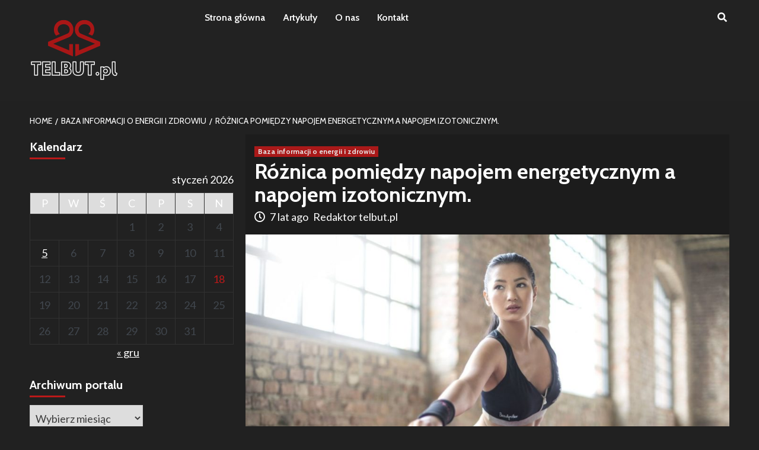

--- FILE ---
content_type: text/html; charset=UTF-8
request_url: https://www.telbut.pl/roznica-pomiedzy-napojem-energetycznym-a-napojem-izotonicznym/
body_size: 11704
content:
<!doctype html>
<html dir="ltr" lang="pl-PL">
<head>
    <meta charset="UTF-8">
    <meta name="viewport" content="width=device-width, initial-scale=1">
    <link rel="profile" href="https://gmpg.org/xfn/11">

    <title>Różnica pomiędzy napojem energetycznym a napojem izotonicznym.</title>

		<!-- All in One SEO 4.9.3 - aioseo.com -->
	<meta name="description" content="Przede wszystkim trzeba zdać sobie sprawę z tego, że napój energetyczny różni się w dużej mierze od napoju izotonicznego. Nie każdy może być tego świadomym. Warto przeczytać w tym artykule o tych bardzo istotnych różnicach. Bardzo duża liczba osób mogła nie odróżniać tych dwóch napojów. Trzeba uświadomić sobie, że napój energetyczny zawiera w swoim składzie" />
	<meta name="robots" content="max-image-preview:large" />
	<meta name="author" content="Redaktor telbut.pl"/>
	<meta name="google-site-verification" content="iV0Gvl7T4u10RpK_TuHR9PhZJmyf0LQcrdz6nWwtYdw" />
	<link rel="canonical" href="https://www.telbut.pl/roznica-pomiedzy-napojem-energetycznym-a-napojem-izotonicznym/" />
	<meta name="generator" content="All in One SEO (AIOSEO) 4.9.3" />
		<!-- All in One SEO -->

<link rel='dns-prefetch' href='//fonts.googleapis.com' />
<link rel='dns-prefetch' href='//s.w.org' />
<link rel="alternate" type="application/rss+xml" title="Telbut - poprawa energii na treningach i w życiu codziennym &raquo; Kanał z wpisami" href="https://www.telbut.pl/feed/" />
<link rel="alternate" type="application/rss+xml" title="Telbut - poprawa energii na treningach i w życiu codziennym &raquo; Kanał z komentarzami" href="https://www.telbut.pl/comments/feed/" />
<script type="text/javascript">
window._wpemojiSettings = {"baseUrl":"https:\/\/s.w.org\/images\/core\/emoji\/14.0.0\/72x72\/","ext":".png","svgUrl":"https:\/\/s.w.org\/images\/core\/emoji\/14.0.0\/svg\/","svgExt":".svg","source":{"concatemoji":"https:\/\/www.telbut.pl\/wp-includes\/js\/wp-emoji-release.min.js?ver=6.0.11"}};
/*! This file is auto-generated */
!function(e,a,t){var n,r,o,i=a.createElement("canvas"),p=i.getContext&&i.getContext("2d");function s(e,t){var a=String.fromCharCode,e=(p.clearRect(0,0,i.width,i.height),p.fillText(a.apply(this,e),0,0),i.toDataURL());return p.clearRect(0,0,i.width,i.height),p.fillText(a.apply(this,t),0,0),e===i.toDataURL()}function c(e){var t=a.createElement("script");t.src=e,t.defer=t.type="text/javascript",a.getElementsByTagName("head")[0].appendChild(t)}for(o=Array("flag","emoji"),t.supports={everything:!0,everythingExceptFlag:!0},r=0;r<o.length;r++)t.supports[o[r]]=function(e){if(!p||!p.fillText)return!1;switch(p.textBaseline="top",p.font="600 32px Arial",e){case"flag":return s([127987,65039,8205,9895,65039],[127987,65039,8203,9895,65039])?!1:!s([55356,56826,55356,56819],[55356,56826,8203,55356,56819])&&!s([55356,57332,56128,56423,56128,56418,56128,56421,56128,56430,56128,56423,56128,56447],[55356,57332,8203,56128,56423,8203,56128,56418,8203,56128,56421,8203,56128,56430,8203,56128,56423,8203,56128,56447]);case"emoji":return!s([129777,127995,8205,129778,127999],[129777,127995,8203,129778,127999])}return!1}(o[r]),t.supports.everything=t.supports.everything&&t.supports[o[r]],"flag"!==o[r]&&(t.supports.everythingExceptFlag=t.supports.everythingExceptFlag&&t.supports[o[r]]);t.supports.everythingExceptFlag=t.supports.everythingExceptFlag&&!t.supports.flag,t.DOMReady=!1,t.readyCallback=function(){t.DOMReady=!0},t.supports.everything||(n=function(){t.readyCallback()},a.addEventListener?(a.addEventListener("DOMContentLoaded",n,!1),e.addEventListener("load",n,!1)):(e.attachEvent("onload",n),a.attachEvent("onreadystatechange",function(){"complete"===a.readyState&&t.readyCallback()})),(e=t.source||{}).concatemoji?c(e.concatemoji):e.wpemoji&&e.twemoji&&(c(e.twemoji),c(e.wpemoji)))}(window,document,window._wpemojiSettings);
</script>
<style type="text/css">
img.wp-smiley,
img.emoji {
	display: inline !important;
	border: none !important;
	box-shadow: none !important;
	height: 1em !important;
	width: 1em !important;
	margin: 0 0.07em !important;
	vertical-align: -0.1em !important;
	background: none !important;
	padding: 0 !important;
}
</style>
	<link rel='stylesheet' id='wp-block-library-css'  href='https://www.telbut.pl/wp-includes/css/dist/block-library/style.min.css?ver=6.0.11' type='text/css' media='all' />
<link rel='stylesheet' id='aioseo/css/src/vue/standalone/blocks/table-of-contents/global.scss-css'  href='https://www.telbut.pl/wp-content/plugins/all-in-one-seo-pack/dist/Lite/assets/css/table-of-contents/global.e90f6d47.css?ver=4.9.3' type='text/css' media='all' />
<style id='global-styles-inline-css' type='text/css'>
body{--wp--preset--color--black: #000000;--wp--preset--color--cyan-bluish-gray: #abb8c3;--wp--preset--color--white: #ffffff;--wp--preset--color--pale-pink: #f78da7;--wp--preset--color--vivid-red: #cf2e2e;--wp--preset--color--luminous-vivid-orange: #ff6900;--wp--preset--color--luminous-vivid-amber: #fcb900;--wp--preset--color--light-green-cyan: #7bdcb5;--wp--preset--color--vivid-green-cyan: #00d084;--wp--preset--color--pale-cyan-blue: #8ed1fc;--wp--preset--color--vivid-cyan-blue: #0693e3;--wp--preset--color--vivid-purple: #9b51e0;--wp--preset--gradient--vivid-cyan-blue-to-vivid-purple: linear-gradient(135deg,rgba(6,147,227,1) 0%,rgb(155,81,224) 100%);--wp--preset--gradient--light-green-cyan-to-vivid-green-cyan: linear-gradient(135deg,rgb(122,220,180) 0%,rgb(0,208,130) 100%);--wp--preset--gradient--luminous-vivid-amber-to-luminous-vivid-orange: linear-gradient(135deg,rgba(252,185,0,1) 0%,rgba(255,105,0,1) 100%);--wp--preset--gradient--luminous-vivid-orange-to-vivid-red: linear-gradient(135deg,rgba(255,105,0,1) 0%,rgb(207,46,46) 100%);--wp--preset--gradient--very-light-gray-to-cyan-bluish-gray: linear-gradient(135deg,rgb(238,238,238) 0%,rgb(169,184,195) 100%);--wp--preset--gradient--cool-to-warm-spectrum: linear-gradient(135deg,rgb(74,234,220) 0%,rgb(151,120,209) 20%,rgb(207,42,186) 40%,rgb(238,44,130) 60%,rgb(251,105,98) 80%,rgb(254,248,76) 100%);--wp--preset--gradient--blush-light-purple: linear-gradient(135deg,rgb(255,206,236) 0%,rgb(152,150,240) 100%);--wp--preset--gradient--blush-bordeaux: linear-gradient(135deg,rgb(254,205,165) 0%,rgb(254,45,45) 50%,rgb(107,0,62) 100%);--wp--preset--gradient--luminous-dusk: linear-gradient(135deg,rgb(255,203,112) 0%,rgb(199,81,192) 50%,rgb(65,88,208) 100%);--wp--preset--gradient--pale-ocean: linear-gradient(135deg,rgb(255,245,203) 0%,rgb(182,227,212) 50%,rgb(51,167,181) 100%);--wp--preset--gradient--electric-grass: linear-gradient(135deg,rgb(202,248,128) 0%,rgb(113,206,126) 100%);--wp--preset--gradient--midnight: linear-gradient(135deg,rgb(2,3,129) 0%,rgb(40,116,252) 100%);--wp--preset--duotone--dark-grayscale: url('#wp-duotone-dark-grayscale');--wp--preset--duotone--grayscale: url('#wp-duotone-grayscale');--wp--preset--duotone--purple-yellow: url('#wp-duotone-purple-yellow');--wp--preset--duotone--blue-red: url('#wp-duotone-blue-red');--wp--preset--duotone--midnight: url('#wp-duotone-midnight');--wp--preset--duotone--magenta-yellow: url('#wp-duotone-magenta-yellow');--wp--preset--duotone--purple-green: url('#wp-duotone-purple-green');--wp--preset--duotone--blue-orange: url('#wp-duotone-blue-orange');--wp--preset--font-size--small: 13px;--wp--preset--font-size--medium: 20px;--wp--preset--font-size--large: 36px;--wp--preset--font-size--x-large: 42px;}.has-black-color{color: var(--wp--preset--color--black) !important;}.has-cyan-bluish-gray-color{color: var(--wp--preset--color--cyan-bluish-gray) !important;}.has-white-color{color: var(--wp--preset--color--white) !important;}.has-pale-pink-color{color: var(--wp--preset--color--pale-pink) !important;}.has-vivid-red-color{color: var(--wp--preset--color--vivid-red) !important;}.has-luminous-vivid-orange-color{color: var(--wp--preset--color--luminous-vivid-orange) !important;}.has-luminous-vivid-amber-color{color: var(--wp--preset--color--luminous-vivid-amber) !important;}.has-light-green-cyan-color{color: var(--wp--preset--color--light-green-cyan) !important;}.has-vivid-green-cyan-color{color: var(--wp--preset--color--vivid-green-cyan) !important;}.has-pale-cyan-blue-color{color: var(--wp--preset--color--pale-cyan-blue) !important;}.has-vivid-cyan-blue-color{color: var(--wp--preset--color--vivid-cyan-blue) !important;}.has-vivid-purple-color{color: var(--wp--preset--color--vivid-purple) !important;}.has-black-background-color{background-color: var(--wp--preset--color--black) !important;}.has-cyan-bluish-gray-background-color{background-color: var(--wp--preset--color--cyan-bluish-gray) !important;}.has-white-background-color{background-color: var(--wp--preset--color--white) !important;}.has-pale-pink-background-color{background-color: var(--wp--preset--color--pale-pink) !important;}.has-vivid-red-background-color{background-color: var(--wp--preset--color--vivid-red) !important;}.has-luminous-vivid-orange-background-color{background-color: var(--wp--preset--color--luminous-vivid-orange) !important;}.has-luminous-vivid-amber-background-color{background-color: var(--wp--preset--color--luminous-vivid-amber) !important;}.has-light-green-cyan-background-color{background-color: var(--wp--preset--color--light-green-cyan) !important;}.has-vivid-green-cyan-background-color{background-color: var(--wp--preset--color--vivid-green-cyan) !important;}.has-pale-cyan-blue-background-color{background-color: var(--wp--preset--color--pale-cyan-blue) !important;}.has-vivid-cyan-blue-background-color{background-color: var(--wp--preset--color--vivid-cyan-blue) !important;}.has-vivid-purple-background-color{background-color: var(--wp--preset--color--vivid-purple) !important;}.has-black-border-color{border-color: var(--wp--preset--color--black) !important;}.has-cyan-bluish-gray-border-color{border-color: var(--wp--preset--color--cyan-bluish-gray) !important;}.has-white-border-color{border-color: var(--wp--preset--color--white) !important;}.has-pale-pink-border-color{border-color: var(--wp--preset--color--pale-pink) !important;}.has-vivid-red-border-color{border-color: var(--wp--preset--color--vivid-red) !important;}.has-luminous-vivid-orange-border-color{border-color: var(--wp--preset--color--luminous-vivid-orange) !important;}.has-luminous-vivid-amber-border-color{border-color: var(--wp--preset--color--luminous-vivid-amber) !important;}.has-light-green-cyan-border-color{border-color: var(--wp--preset--color--light-green-cyan) !important;}.has-vivid-green-cyan-border-color{border-color: var(--wp--preset--color--vivid-green-cyan) !important;}.has-pale-cyan-blue-border-color{border-color: var(--wp--preset--color--pale-cyan-blue) !important;}.has-vivid-cyan-blue-border-color{border-color: var(--wp--preset--color--vivid-cyan-blue) !important;}.has-vivid-purple-border-color{border-color: var(--wp--preset--color--vivid-purple) !important;}.has-vivid-cyan-blue-to-vivid-purple-gradient-background{background: var(--wp--preset--gradient--vivid-cyan-blue-to-vivid-purple) !important;}.has-light-green-cyan-to-vivid-green-cyan-gradient-background{background: var(--wp--preset--gradient--light-green-cyan-to-vivid-green-cyan) !important;}.has-luminous-vivid-amber-to-luminous-vivid-orange-gradient-background{background: var(--wp--preset--gradient--luminous-vivid-amber-to-luminous-vivid-orange) !important;}.has-luminous-vivid-orange-to-vivid-red-gradient-background{background: var(--wp--preset--gradient--luminous-vivid-orange-to-vivid-red) !important;}.has-very-light-gray-to-cyan-bluish-gray-gradient-background{background: var(--wp--preset--gradient--very-light-gray-to-cyan-bluish-gray) !important;}.has-cool-to-warm-spectrum-gradient-background{background: var(--wp--preset--gradient--cool-to-warm-spectrum) !important;}.has-blush-light-purple-gradient-background{background: var(--wp--preset--gradient--blush-light-purple) !important;}.has-blush-bordeaux-gradient-background{background: var(--wp--preset--gradient--blush-bordeaux) !important;}.has-luminous-dusk-gradient-background{background: var(--wp--preset--gradient--luminous-dusk) !important;}.has-pale-ocean-gradient-background{background: var(--wp--preset--gradient--pale-ocean) !important;}.has-electric-grass-gradient-background{background: var(--wp--preset--gradient--electric-grass) !important;}.has-midnight-gradient-background{background: var(--wp--preset--gradient--midnight) !important;}.has-small-font-size{font-size: var(--wp--preset--font-size--small) !important;}.has-medium-font-size{font-size: var(--wp--preset--font-size--medium) !important;}.has-large-font-size{font-size: var(--wp--preset--font-size--large) !important;}.has-x-large-font-size{font-size: var(--wp--preset--font-size--x-large) !important;}
</style>
<link rel='stylesheet' id='contact-form-7-css'  href='https://www.telbut.pl/wp-content/plugins/contact-form-7/includes/css/styles.css?ver=5.7.7' type='text/css' media='all' />
<link rel='stylesheet' id='covermag-google-fonts-css'  href='https://fonts.googleapis.com/css?family=Cabin:400,400italic,500,600,700' type='text/css' media='all' />
<link rel='stylesheet' id='bootstrap-css'  href='https://www.telbut.pl/wp-content/themes/covernews/assets/bootstrap/css/bootstrap.min.css?ver=6.0.11' type='text/css' media='all' />
<link rel='stylesheet' id='covernews-style-css'  href='https://www.telbut.pl/wp-content/themes/covernews/style.css?ver=6.0.11' type='text/css' media='all' />
<link rel='stylesheet' id='covermag-css'  href='https://www.telbut.pl/wp-content/themes/covermag/style.css?ver=2.0.0' type='text/css' media='all' />
<link rel='stylesheet' id='font-awesome-v5-css'  href='https://www.telbut.pl/wp-content/themes/covernews/assets/font-awesome-v5/css/fontawesome-all.min.css?ver=6.0.11' type='text/css' media='all' />
<link rel='stylesheet' id='slick-css'  href='https://www.telbut.pl/wp-content/themes/covernews/assets/slick/css/slick.css?ver=6.0.11' type='text/css' media='all' />
<link rel='stylesheet' id='covernews-google-fonts-css'  href='https://fonts.googleapis.com/css?family=Source%20Sans%20Pro:400,400i,700,700i|Lato:400,300,400italic,900,700&#038;subset=latin,latin-ext' type='text/css' media='all' />
<script type='text/javascript' src='https://www.telbut.pl/wp-includes/js/jquery/jquery.min.js?ver=3.6.0' id='jquery-core-js'></script>
<script type='text/javascript' src='https://www.telbut.pl/wp-includes/js/jquery/jquery-migrate.min.js?ver=3.3.2' id='jquery-migrate-js'></script>
<link rel="https://api.w.org/" href="https://www.telbut.pl/wp-json/" /><link rel="alternate" type="application/json" href="https://www.telbut.pl/wp-json/wp/v2/posts/1647" /><link rel="EditURI" type="application/rsd+xml" title="RSD" href="https://www.telbut.pl/xmlrpc.php?rsd" />
<link rel="wlwmanifest" type="application/wlwmanifest+xml" href="https://www.telbut.pl/wp-includes/wlwmanifest.xml" /> 
<meta name="generator" content="WordPress 6.0.11" />
<link rel='shortlink' href='https://www.telbut.pl/?p=1647' />
<link rel="alternate" type="application/json+oembed" href="https://www.telbut.pl/wp-json/oembed/1.0/embed?url=https%3A%2F%2Fwww.telbut.pl%2Froznica-pomiedzy-napojem-energetycznym-a-napojem-izotonicznym%2F" />
<link rel="alternate" type="text/xml+oembed" href="https://www.telbut.pl/wp-json/oembed/1.0/embed?url=https%3A%2F%2Fwww.telbut.pl%2Froznica-pomiedzy-napojem-energetycznym-a-napojem-izotonicznym%2F&#038;format=xml" />
        <style type="text/css">
                        .site-title,
            .site-description {
                position: absolute;
                clip: rect(1px, 1px, 1px, 1px);
                display: none;
            }

                    @media (min-width: 768px){
            .elementor-default .elementor-section.elementor-section-full_width > .elementor-container,
            .elementor-page .elementor-section.elementor-section-full_width > .elementor-container,
            .elementor-default .elementor-section.elementor-section-boxed > .elementor-container,
            .elementor-page .elementor-section.elementor-section-boxed > .elementor-container {
                max-width: 730px;
            }
        }
        @media (min-width: 992px){
            .elementor-default .elementor-section.elementor-section-full_width > .elementor-container,
            .elementor-page .elementor-section.elementor-section-full_width > .elementor-container,
            .elementor-default .elementor-section.elementor-section-boxed > .elementor-container,
            .elementor-page .elementor-section.elementor-section-boxed > .elementor-container {
                max-width: 950px;
            }
        }
        @media only screen and (min-width: 1401px){
            .elementor-default .elementor-section.elementor-section-full_width > .elementor-container,
            .elementor-page .elementor-section.elementor-section-full_width > .elementor-container,
            .elementor-default .elementor-section.elementor-section-boxed > .elementor-container,
            .elementor-page .elementor-section.elementor-section-boxed > .elementor-container {
                max-width: 1180px;
            }
        }
        @media only screen and (min-width: 1200px) and (max-width: 1400px){
            .elementor-default .elementor-section.elementor-section-full_width > .elementor-container,
            .elementor-page .elementor-section.elementor-section-full_width > .elementor-container,
            .elementor-default .elementor-section.elementor-section-boxed > .elementor-container,
            .elementor-page .elementor-section.elementor-section-boxed > .elementor-container {
                max-width: 1160px;
            }
        }
        @media (min-width: 1680px){            
            .elementor-default .elementor-section.elementor-section-full_width > .elementor-container,
            .elementor-page .elementor-section.elementor-section-full_width > .elementor-container,
            .elementor-default .elementor-section.elementor-section-boxed > .elementor-container,
            .elementor-page .elementor-section.elementor-section-boxed > .elementor-container {
                max-width: 1580px;
            }
        }
        
        .align-content-left .elementor-section-stretched,
        .align-content-right .elementor-section-stretched {
            max-width: 100%;
            left: 0 !important;
        }


        </style>
        <style type="text/css">.saboxplugin-wrap{-webkit-box-sizing:border-box;-moz-box-sizing:border-box;-ms-box-sizing:border-box;box-sizing:border-box;border:1px solid #eee;width:100%;clear:both;display:block;overflow:hidden;word-wrap:break-word;position:relative}.saboxplugin-wrap .saboxplugin-gravatar{float:left;padding:0 20px 20px 20px}.saboxplugin-wrap .saboxplugin-gravatar img{max-width:100px;height:auto;border-radius:0;}.saboxplugin-wrap .saboxplugin-authorname{font-size:18px;line-height:1;margin:20px 0 0 20px;display:block}.saboxplugin-wrap .saboxplugin-authorname a{text-decoration:none}.saboxplugin-wrap .saboxplugin-authorname a:focus{outline:0}.saboxplugin-wrap .saboxplugin-desc{display:block;margin:5px 20px}.saboxplugin-wrap .saboxplugin-desc a{text-decoration:underline}.saboxplugin-wrap .saboxplugin-desc p{margin:5px 0 12px}.saboxplugin-wrap .saboxplugin-web{margin:0 20px 15px;text-align:left}.saboxplugin-wrap .sab-web-position{text-align:right}.saboxplugin-wrap .saboxplugin-web a{color:#ccc;text-decoration:none}.saboxplugin-wrap .saboxplugin-socials{position:relative;display:block;background:#fcfcfc;padding:5px;border-top:1px solid #eee}.saboxplugin-wrap .saboxplugin-socials a svg{width:20px;height:20px}.saboxplugin-wrap .saboxplugin-socials a svg .st2{fill:#fff; transform-origin:center center;}.saboxplugin-wrap .saboxplugin-socials a svg .st1{fill:rgba(0,0,0,.3)}.saboxplugin-wrap .saboxplugin-socials a:hover{opacity:.8;-webkit-transition:opacity .4s;-moz-transition:opacity .4s;-o-transition:opacity .4s;transition:opacity .4s;box-shadow:none!important;-webkit-box-shadow:none!important}.saboxplugin-wrap .saboxplugin-socials .saboxplugin-icon-color{box-shadow:none;padding:0;border:0;-webkit-transition:opacity .4s;-moz-transition:opacity .4s;-o-transition:opacity .4s;transition:opacity .4s;display:inline-block;color:#fff;font-size:0;text-decoration:inherit;margin:5px;-webkit-border-radius:0;-moz-border-radius:0;-ms-border-radius:0;-o-border-radius:0;border-radius:0;overflow:hidden}.saboxplugin-wrap .saboxplugin-socials .saboxplugin-icon-grey{text-decoration:inherit;box-shadow:none;position:relative;display:-moz-inline-stack;display:inline-block;vertical-align:middle;zoom:1;margin:10px 5px;color:#444;fill:#444}.clearfix:after,.clearfix:before{content:' ';display:table;line-height:0;clear:both}.ie7 .clearfix{zoom:1}.saboxplugin-socials.sabox-colored .saboxplugin-icon-color .sab-twitch{border-color:#38245c}.saboxplugin-socials.sabox-colored .saboxplugin-icon-color .sab-behance{border-color:#003eb0}.saboxplugin-socials.sabox-colored .saboxplugin-icon-color .sab-deviantart{border-color:#036824}.saboxplugin-socials.sabox-colored .saboxplugin-icon-color .sab-digg{border-color:#00327c}.saboxplugin-socials.sabox-colored .saboxplugin-icon-color .sab-dribbble{border-color:#ba1655}.saboxplugin-socials.sabox-colored .saboxplugin-icon-color .sab-facebook{border-color:#1e2e4f}.saboxplugin-socials.sabox-colored .saboxplugin-icon-color .sab-flickr{border-color:#003576}.saboxplugin-socials.sabox-colored .saboxplugin-icon-color .sab-github{border-color:#264874}.saboxplugin-socials.sabox-colored .saboxplugin-icon-color .sab-google{border-color:#0b51c5}.saboxplugin-socials.sabox-colored .saboxplugin-icon-color .sab-html5{border-color:#902e13}.saboxplugin-socials.sabox-colored .saboxplugin-icon-color .sab-instagram{border-color:#1630aa}.saboxplugin-socials.sabox-colored .saboxplugin-icon-color .sab-linkedin{border-color:#00344f}.saboxplugin-socials.sabox-colored .saboxplugin-icon-color .sab-pinterest{border-color:#5b040e}.saboxplugin-socials.sabox-colored .saboxplugin-icon-color .sab-reddit{border-color:#992900}.saboxplugin-socials.sabox-colored .saboxplugin-icon-color .sab-rss{border-color:#a43b0a}.saboxplugin-socials.sabox-colored .saboxplugin-icon-color .sab-sharethis{border-color:#5d8420}.saboxplugin-socials.sabox-colored .saboxplugin-icon-color .sab-soundcloud{border-color:#995200}.saboxplugin-socials.sabox-colored .saboxplugin-icon-color .sab-spotify{border-color:#0f612c}.saboxplugin-socials.sabox-colored .saboxplugin-icon-color .sab-stackoverflow{border-color:#a95009}.saboxplugin-socials.sabox-colored .saboxplugin-icon-color .sab-steam{border-color:#006388}.saboxplugin-socials.sabox-colored .saboxplugin-icon-color .sab-user_email{border-color:#b84e05}.saboxplugin-socials.sabox-colored .saboxplugin-icon-color .sab-tumblr{border-color:#10151b}.saboxplugin-socials.sabox-colored .saboxplugin-icon-color .sab-twitter{border-color:#0967a0}.saboxplugin-socials.sabox-colored .saboxplugin-icon-color .sab-vimeo{border-color:#0d7091}.saboxplugin-socials.sabox-colored .saboxplugin-icon-color .sab-windows{border-color:#003f71}.saboxplugin-socials.sabox-colored .saboxplugin-icon-color .sab-whatsapp{border-color:#003f71}.saboxplugin-socials.sabox-colored .saboxplugin-icon-color .sab-wordpress{border-color:#0f3647}.saboxplugin-socials.sabox-colored .saboxplugin-icon-color .sab-yahoo{border-color:#14002d}.saboxplugin-socials.sabox-colored .saboxplugin-icon-color .sab-youtube{border-color:#900}.saboxplugin-socials.sabox-colored .saboxplugin-icon-color .sab-xing{border-color:#000202}.saboxplugin-socials.sabox-colored .saboxplugin-icon-color .sab-mixcloud{border-color:#2475a0}.saboxplugin-socials.sabox-colored .saboxplugin-icon-color .sab-vk{border-color:#243549}.saboxplugin-socials.sabox-colored .saboxplugin-icon-color .sab-medium{border-color:#00452c}.saboxplugin-socials.sabox-colored .saboxplugin-icon-color .sab-quora{border-color:#420e00}.saboxplugin-socials.sabox-colored .saboxplugin-icon-color .sab-meetup{border-color:#9b181c}.saboxplugin-socials.sabox-colored .saboxplugin-icon-color .sab-goodreads{border-color:#000}.saboxplugin-socials.sabox-colored .saboxplugin-icon-color .sab-snapchat{border-color:#999700}.saboxplugin-socials.sabox-colored .saboxplugin-icon-color .sab-500px{border-color:#00557f}.saboxplugin-socials.sabox-colored .saboxplugin-icon-color .sab-mastodont{border-color:#185886}.sabox-plus-item{margin-bottom:20px}@media screen and (max-width:480px){.saboxplugin-wrap{text-align:center}.saboxplugin-wrap .saboxplugin-gravatar{float:none;padding:20px 0;text-align:center;margin:0 auto;display:block}.saboxplugin-wrap .saboxplugin-gravatar img{float:none;display:inline-block;display:-moz-inline-stack;vertical-align:middle;zoom:1}.saboxplugin-wrap .saboxplugin-desc{margin:0 10px 20px;text-align:center}.saboxplugin-wrap .saboxplugin-authorname{text-align:center;margin:10px 0 20px}}body .saboxplugin-authorname a,body .saboxplugin-authorname a:hover{box-shadow:none;-webkit-box-shadow:none}a.sab-profile-edit{font-size:16px!important;line-height:1!important}.sab-edit-settings a,a.sab-profile-edit{color:#0073aa!important;box-shadow:none!important;-webkit-box-shadow:none!important}.sab-edit-settings{margin-right:15px;position:absolute;right:0;z-index:2;bottom:10px;line-height:20px}.sab-edit-settings i{margin-left:5px}.saboxplugin-socials{line-height:1!important}.rtl .saboxplugin-wrap .saboxplugin-gravatar{float:right}.rtl .saboxplugin-wrap .saboxplugin-authorname{display:flex;align-items:center}.rtl .saboxplugin-wrap .saboxplugin-authorname .sab-profile-edit{margin-right:10px}.rtl .sab-edit-settings{right:auto;left:0}img.sab-custom-avatar{max-width:75px;}.saboxplugin-wrap {margin-top:0px; margin-bottom:0px; padding: 0px 0px }.saboxplugin-wrap .saboxplugin-authorname {font-size:18px; line-height:25px;}.saboxplugin-wrap .saboxplugin-desc p, .saboxplugin-wrap .saboxplugin-desc {font-size:14px !important; line-height:21px !important;}.saboxplugin-wrap .saboxplugin-web {font-size:14px;}.saboxplugin-wrap .saboxplugin-socials a svg {width:18px;height:18px;}</style></head>

<body class="post-template-default single single-post postid-1647 single-format-standard wp-custom-logo wp-embed-responsive default-content-layout scrollup-sticky-header aft-sticky-header aft-sticky-sidebar dark single-content-mode-default header-image-default align-content-right">

<svg xmlns="http://www.w3.org/2000/svg" viewBox="0 0 0 0" width="0" height="0" focusable="false" role="none" style="visibility: hidden; position: absolute; left: -9999px; overflow: hidden;" ><defs><filter id="wp-duotone-dark-grayscale"><feColorMatrix color-interpolation-filters="sRGB" type="matrix" values=" .299 .587 .114 0 0 .299 .587 .114 0 0 .299 .587 .114 0 0 .299 .587 .114 0 0 " /><feComponentTransfer color-interpolation-filters="sRGB" ><feFuncR type="table" tableValues="0 0.49803921568627" /><feFuncG type="table" tableValues="0 0.49803921568627" /><feFuncB type="table" tableValues="0 0.49803921568627" /><feFuncA type="table" tableValues="1 1" /></feComponentTransfer><feComposite in2="SourceGraphic" operator="in" /></filter></defs></svg><svg xmlns="http://www.w3.org/2000/svg" viewBox="0 0 0 0" width="0" height="0" focusable="false" role="none" style="visibility: hidden; position: absolute; left: -9999px; overflow: hidden;" ><defs><filter id="wp-duotone-grayscale"><feColorMatrix color-interpolation-filters="sRGB" type="matrix" values=" .299 .587 .114 0 0 .299 .587 .114 0 0 .299 .587 .114 0 0 .299 .587 .114 0 0 " /><feComponentTransfer color-interpolation-filters="sRGB" ><feFuncR type="table" tableValues="0 1" /><feFuncG type="table" tableValues="0 1" /><feFuncB type="table" tableValues="0 1" /><feFuncA type="table" tableValues="1 1" /></feComponentTransfer><feComposite in2="SourceGraphic" operator="in" /></filter></defs></svg><svg xmlns="http://www.w3.org/2000/svg" viewBox="0 0 0 0" width="0" height="0" focusable="false" role="none" style="visibility: hidden; position: absolute; left: -9999px; overflow: hidden;" ><defs><filter id="wp-duotone-purple-yellow"><feColorMatrix color-interpolation-filters="sRGB" type="matrix" values=" .299 .587 .114 0 0 .299 .587 .114 0 0 .299 .587 .114 0 0 .299 .587 .114 0 0 " /><feComponentTransfer color-interpolation-filters="sRGB" ><feFuncR type="table" tableValues="0.54901960784314 0.98823529411765" /><feFuncG type="table" tableValues="0 1" /><feFuncB type="table" tableValues="0.71764705882353 0.25490196078431" /><feFuncA type="table" tableValues="1 1" /></feComponentTransfer><feComposite in2="SourceGraphic" operator="in" /></filter></defs></svg><svg xmlns="http://www.w3.org/2000/svg" viewBox="0 0 0 0" width="0" height="0" focusable="false" role="none" style="visibility: hidden; position: absolute; left: -9999px; overflow: hidden;" ><defs><filter id="wp-duotone-blue-red"><feColorMatrix color-interpolation-filters="sRGB" type="matrix" values=" .299 .587 .114 0 0 .299 .587 .114 0 0 .299 .587 .114 0 0 .299 .587 .114 0 0 " /><feComponentTransfer color-interpolation-filters="sRGB" ><feFuncR type="table" tableValues="0 1" /><feFuncG type="table" tableValues="0 0.27843137254902" /><feFuncB type="table" tableValues="0.5921568627451 0.27843137254902" /><feFuncA type="table" tableValues="1 1" /></feComponentTransfer><feComposite in2="SourceGraphic" operator="in" /></filter></defs></svg><svg xmlns="http://www.w3.org/2000/svg" viewBox="0 0 0 0" width="0" height="0" focusable="false" role="none" style="visibility: hidden; position: absolute; left: -9999px; overflow: hidden;" ><defs><filter id="wp-duotone-midnight"><feColorMatrix color-interpolation-filters="sRGB" type="matrix" values=" .299 .587 .114 0 0 .299 .587 .114 0 0 .299 .587 .114 0 0 .299 .587 .114 0 0 " /><feComponentTransfer color-interpolation-filters="sRGB" ><feFuncR type="table" tableValues="0 0" /><feFuncG type="table" tableValues="0 0.64705882352941" /><feFuncB type="table" tableValues="0 1" /><feFuncA type="table" tableValues="1 1" /></feComponentTransfer><feComposite in2="SourceGraphic" operator="in" /></filter></defs></svg><svg xmlns="http://www.w3.org/2000/svg" viewBox="0 0 0 0" width="0" height="0" focusable="false" role="none" style="visibility: hidden; position: absolute; left: -9999px; overflow: hidden;" ><defs><filter id="wp-duotone-magenta-yellow"><feColorMatrix color-interpolation-filters="sRGB" type="matrix" values=" .299 .587 .114 0 0 .299 .587 .114 0 0 .299 .587 .114 0 0 .299 .587 .114 0 0 " /><feComponentTransfer color-interpolation-filters="sRGB" ><feFuncR type="table" tableValues="0.78039215686275 1" /><feFuncG type="table" tableValues="0 0.94901960784314" /><feFuncB type="table" tableValues="0.35294117647059 0.47058823529412" /><feFuncA type="table" tableValues="1 1" /></feComponentTransfer><feComposite in2="SourceGraphic" operator="in" /></filter></defs></svg><svg xmlns="http://www.w3.org/2000/svg" viewBox="0 0 0 0" width="0" height="0" focusable="false" role="none" style="visibility: hidden; position: absolute; left: -9999px; overflow: hidden;" ><defs><filter id="wp-duotone-purple-green"><feColorMatrix color-interpolation-filters="sRGB" type="matrix" values=" .299 .587 .114 0 0 .299 .587 .114 0 0 .299 .587 .114 0 0 .299 .587 .114 0 0 " /><feComponentTransfer color-interpolation-filters="sRGB" ><feFuncR type="table" tableValues="0.65098039215686 0.40392156862745" /><feFuncG type="table" tableValues="0 1" /><feFuncB type="table" tableValues="0.44705882352941 0.4" /><feFuncA type="table" tableValues="1 1" /></feComponentTransfer><feComposite in2="SourceGraphic" operator="in" /></filter></defs></svg><svg xmlns="http://www.w3.org/2000/svg" viewBox="0 0 0 0" width="0" height="0" focusable="false" role="none" style="visibility: hidden; position: absolute; left: -9999px; overflow: hidden;" ><defs><filter id="wp-duotone-blue-orange"><feColorMatrix color-interpolation-filters="sRGB" type="matrix" values=" .299 .587 .114 0 0 .299 .587 .114 0 0 .299 .587 .114 0 0 .299 .587 .114 0 0 " /><feComponentTransfer color-interpolation-filters="sRGB" ><feFuncR type="table" tableValues="0.098039215686275 1" /><feFuncG type="table" tableValues="0 0.66274509803922" /><feFuncB type="table" tableValues="0.84705882352941 0.41960784313725" /><feFuncA type="table" tableValues="1 1" /></feComponentTransfer><feComposite in2="SourceGraphic" operator="in" /></filter></defs></svg>
    <div id="af-preloader">
        <div id="loader-wrapper">
            <div id="loader"></div>
        </div>
    </div>

<div id="page" class="site">
    <a class="skip-link screen-reader-text" href="#content">Skip to content</a>

    <div class="header-layout-2">

        
        <header id="masthead" class="site-header">
            
            <div class="masthead-banner "
                 data-background="">
                <div class="container">
                    <div class="row">
                                            </div>
                </div>
            </div>

            <nav id="site-navigation" class="main-navigation">
                <div class="container">
                    <div class="row">
                        <div class="navigation-container">
                            <div class="site-branding col-md-2 col-sm-2">
                                <a href="https://www.telbut.pl/" class="custom-logo-link" rel="home"><img width="150" height="150" src="https://www.telbut.pl/wp-content/uploads/2022/08/TELBUT.pl-1.png" class="custom-logo" alt="Telbut &#8211; poprawa energii na treningach i w życiu codziennym" /></a>                                    <p class="site-title font-family-1">
                                        <a href="https://www.telbut.pl/"
                                           rel="home">Telbut &#8211; poprawa energii na treningach i w życiu codziennym</a>
                                    </p>
                                                            </div>
                            <!-- </div> -->
                            <span class="toggle-menu" aria-controls="primary-menu" aria-expanded="false">
                                    <a href="javascript:void(0)" class="aft-void-menu">
                                <span class="screen-reader-text">Primary Menu</span>
                                 <i class="ham"></i>
                                    </a>
                        </span>
                            <div class="menu main-menu"><ul id="primary-menu" class="menu"><li id="menu-item-375" class="menu-item menu-item-type-custom menu-item-object-custom menu-item-375"><a href="/">Strona główna</a></li>
<li id="menu-item-528" class="menu-item menu-item-type-custom menu-item-object-custom menu-item-528"><a href="/artykuly/">Artykuły</a></li>
<li id="menu-item-425" class="menu-item menu-item-type-post_type menu-item-object-page menu-item-425"><a href="https://www.telbut.pl/o-nas/">O nas</a></li>
<li id="menu-item-847" class="menu-item menu-item-type-post_type menu-item-object-page menu-item-847"><a href="https://www.telbut.pl/kontakt/">Kontakt</a></li>
</ul></div>                            <div class="cart-search">
                                <div class="af-search-wrap">
                                    <div class="search-overlay">
                                        <a href="#" title="Search" class="search-icon">
                                            <i class="fa fa-search"></i>
                                        </a>
                                        <div class="af-search-form">
                                            <form role="search" method="get" class="search-form" action="https://www.telbut.pl/">
				<label>
					<span class="screen-reader-text">Szukaj:</span>
					<input type="search" class="search-field" placeholder="Szukaj &hellip;" value="" name="s" />
				</label>
				<input type="submit" class="search-submit" value="Szukaj" />
			</form>                                        </div>
                                    </div>
                                </div>
                            </div>
                        </div>
                    </div>
                </div>
            </nav>
        </header>


    </div>


    <div id="content" class="container">
        <div class="em-breadcrumbs font-family-1 covernews-breadcrumbs">
            <div class="row">
                <div role="navigation" aria-label="Breadcrumbs" class="breadcrumb-trail breadcrumbs" itemprop="breadcrumb"><ul class="trail-items" itemscope itemtype="http://schema.org/BreadcrumbList"><meta name="numberOfItems" content="3" /><meta name="itemListOrder" content="Ascending" /><li itemprop="itemListElement" itemscope itemtype="http://schema.org/ListItem" class="trail-item trail-begin"><a href="https://www.telbut.pl/" rel="home" itemprop="item"><span itemprop="name">Home</span></a><meta itemprop="position" content="1" /></li><li itemprop="itemListElement" itemscope itemtype="http://schema.org/ListItem" class="trail-item"><a href="https://www.telbut.pl/category/baza-informacji-o-energii-i-zdrowiu/" itemprop="item"><span itemprop="name">Baza informacji o energii i zdrowiu</span></a><meta itemprop="position" content="2" /></li><li itemprop="itemListElement" itemscope itemtype="http://schema.org/ListItem" class="trail-item trail-end"><a href="https://www.telbut.pl/roznica-pomiedzy-napojem-energetycznym-a-napojem-izotonicznym/" itemprop="item"><span itemprop="name">Różnica pomiędzy napojem energetycznym a napojem izotonicznym.</span></a><meta itemprop="position" content="3" /></li></ul></div>            </div>
        </div>
                <div class="section-block-upper row">
                <div id="primary" class="content-area">
                    <main id="main" class="site-main">

                                                    <article id="post-1647" class="af-single-article post-1647 post type-post status-publish format-standard has-post-thumbnail hentry category-baza-informacji-o-energii-i-zdrowiu">
                                <div class="entry-content-wrap">
                                    <header class="entry-header">

    <div class="header-details-wrapper">
        <div class="entry-header-details">
                            <div class="figure-categories figure-categories-bg">
                                        <ul class="cat-links"><li class="meta-category">
                             <a class="covernews-categories category-color-1" href="https://www.telbut.pl/category/baza-informacji-o-energii-i-zdrowiu/" alt="View all posts in Baza informacji o energii i zdrowiu"> 
                                 Baza informacji o energii i zdrowiu
                             </a>
                        </li></ul>                </div>
                        <h1 class="entry-title">Różnica pomiędzy napojem energetycznym a napojem izotonicznym.</h1>
            
                
        <span class="author-links">
                            <span class="item-metadata posts-date">
                <i class="far fa-clock"></i>
                    7 lat ago            </span>
                        
                <span class="item-metadata posts-author">
            <a href="https://www.telbut.pl/author/biuro_gigk8zxt/">
                Redaktor telbut.pl            </a>
        </span>
                    </span>
                        

                    </div>
    </div>

        <div class="aft-post-thumbnail-wrapper">    
                    <div class="post-thumbnail full-width-image">
                    <img width="1024" height="699" src="https://www.telbut.pl/wp-content/uploads/2019/08/115.jpg" class="attachment-covernews-featured size-covernews-featured wp-post-image" alt="" srcset="https://www.telbut.pl/wp-content/uploads/2019/08/115.jpg 1500w, https://www.telbut.pl/wp-content/uploads/2019/08/115-300x205.jpg 300w, https://www.telbut.pl/wp-content/uploads/2019/08/115-768x524.jpg 768w, https://www.telbut.pl/wp-content/uploads/2019/08/115-1024x699.jpg 1024w" sizes="(max-width: 1024px) 100vw, 1024px" />                </div>
            
                </div>
    </header><!-- .entry-header -->                                    

    <div class="entry-content">
        <p>Przede wszystkim trzeba zdać sobie sprawę z tego, że napój energetyczny różni się w dużej mierze od napoju izotonicznego. Nie każdy może być tego świadomym. Warto przeczytać w tym artykule o tych bardzo istotnych różnicach. Bardzo duża liczba osób mogła nie odróżniać tych dwóch napojów.<br />
	Trzeba uświadomić sobie, że napój energetyczny zawiera w swoim składzie najczęściej kofeinę razem z tauryną. Dzięki temu poprzez te składniki będzie nam bardzo przypominał kawę. Co można zyskać po wypiciu napoju energetycznego &#8211; szybki ,,zastrzyk” energii ale także jej bardzo dynamiczny spadek.<br />
	Natomiast ten drugi, napój izotoniczny może przedstawiać płyny ustrojowe człowieka. Dzięki temu może gwarantować takie składniki jak &#8211; sód, wapń, <a title="magnez" href="https://sklep.sfd.pl/Magnez-k920.html">magnez</a> oraz potas. Zapotrzebowanie na to wszystko jest konieczne w czasie ciężkiego wysiłku fizycznego a także po całkowitym wyczerpaniu organizmu poprzez wzmożoną aktywność. Po jego spożyciu można dostarczyć ważnych składników do naszego organizmu poprzez jego wypicie.</p><div class="saboxplugin-wrap" itemtype="http://schema.org/Person" itemscope itemprop="author"><div class="saboxplugin-tab"><div class="saboxplugin-gravatar"><img src="https://www.telbut.pl/wp-content/uploads/2019/08/9-1.jpg" width="100"  height="100" alt="" itemprop="image"></div><div class="saboxplugin-authorname"><a href="https://www.telbut.pl/author/biuro_gigk8zxt/" class="vcard author" rel="author"><span class="fn">Redaktor telbut.pl</span></a></div><div class="saboxplugin-desc"><div itemprop="description"></div></div><div class="clearfix"></div></div></div>                    <div class="post-item-metadata entry-meta">
                            </div>
                
	<nav class="navigation post-navigation" aria-label="Continue Reading">
		<h2 class="screen-reader-text">Continue Reading</h2>
		<div class="nav-links"><div class="nav-previous"><a href="https://www.telbut.pl/hipertonik-hipotonik-czy-energetyk/" rel="prev"><span class="em-post-navigation">Previous</span> Hipertonik, hipotonik, czy energetyk?</a></div><div class="nav-next"><a href="https://www.telbut.pl/batoniki-energetyczne-co-to-jest/" rel="next"><span class="em-post-navigation">Next</span> Batoniki energetyczne &#8211; co to jest?</a></div></div>
	</nav>            </div><!-- .entry-content -->


                                </div>
                                
<div class="promotionspace enable-promotionspace">

    <div class="em-reated-posts  col-ten">

                            <h3 class="related-title">                    
                    Innym spodobały się także                </h3>
                    <div class="row">
                                    <div class="col-sm-4 latest-posts-grid" data-mh="latest-posts-grid">
                        <div class="spotlight-post">
                            <figure class="categorised-article inside-img">
                                <div class="categorised-article-wrapper">
                                    <div class="data-bg-hover data-bg-categorised read-bg-img">
                                        <a href="https://www.telbut.pl/jak-skutecznie-laczyc-treningi-silowe-z-wytrzymalosciowymi-dla-lepszej-energii/">
                                            <img width="300" height="200" src="https://www.telbut.pl/wp-content/uploads/2026/01/69-300x200.jpg" class="attachment-medium size-medium wp-post-image" alt="" loading="lazy" srcset="https://www.telbut.pl/wp-content/uploads/2026/01/69-300x200.jpg 300w, https://www.telbut.pl/wp-content/uploads/2026/01/69-1024x683.jpg 1024w, https://www.telbut.pl/wp-content/uploads/2026/01/69-768x512.jpg 768w, https://www.telbut.pl/wp-content/uploads/2026/01/69-1536x1024.jpg 1536w, https://www.telbut.pl/wp-content/uploads/2026/01/69.jpg 1620w" sizes="(max-width: 300px) 100vw, 300px" />                                        </a>
                                    </div>
                                </div>
                                                                <div class="figure-categories figure-categories-bg">

                                    <ul class="cat-links"><li class="meta-category">
                             <a class="covernews-categories category-color-1" href="https://www.telbut.pl/category/baza-informacji-o-energii-i-zdrowiu/" alt="View all posts in Baza informacji o energii i zdrowiu"> 
                                 Baza informacji o energii i zdrowiu
                             </a>
                        </li></ul>                                </div>
                            </figure>

                            <figcaption>

                                <h3 class="article-title article-title-1">
                                    <a href="https://www.telbut.pl/jak-skutecznie-laczyc-treningi-silowe-z-wytrzymalosciowymi-dla-lepszej-energii/">
                                        Jak skutecznie łączyć treningi siłowe z wytrzymałościowymi dla lepszej energii?                                    </a>
                                </h3>
                                <div class="grid-item-metadata">
                                    
        <span class="author-links">
                            <span class="item-metadata posts-date">
                <i class="far fa-clock"></i>
                    2 tygodnie ago            </span>
                        
                <span class="item-metadata posts-author">
            <a href="https://www.telbut.pl/author/biuro_gigk8zxt/">
                Redaktor telbut.pl            </a>
        </span>
                    </span>
                                        </div>
                            </figcaption>
                        </div>
                    </div>
                                    <div class="col-sm-4 latest-posts-grid" data-mh="latest-posts-grid">
                        <div class="spotlight-post">
                            <figure class="categorised-article inside-img">
                                <div class="categorised-article-wrapper">
                                    <div class="data-bg-hover data-bg-categorised read-bg-img">
                                        <a href="https://www.telbut.pl/dieta-niskoweglowodanowa-a-poziom-energii-co-warto-wiedziec/">
                                            <img width="300" height="200" src="https://www.telbut.pl/wp-content/uploads/2025/12/98-300x200.jpg" class="attachment-medium size-medium wp-post-image" alt="" loading="lazy" srcset="https://www.telbut.pl/wp-content/uploads/2025/12/98-300x200.jpg 300w, https://www.telbut.pl/wp-content/uploads/2025/12/98-1024x683.jpg 1024w, https://www.telbut.pl/wp-content/uploads/2025/12/98-768x512.jpg 768w, https://www.telbut.pl/wp-content/uploads/2025/12/98-1536x1024.jpg 1536w, https://www.telbut.pl/wp-content/uploads/2025/12/98.jpg 1620w" sizes="(max-width: 300px) 100vw, 300px" />                                        </a>
                                    </div>
                                </div>
                                                                <div class="figure-categories figure-categories-bg">

                                    <ul class="cat-links"><li class="meta-category">
                             <a class="covernews-categories category-color-1" href="https://www.telbut.pl/category/baza-informacji-o-energii-i-zdrowiu/" alt="View all posts in Baza informacji o energii i zdrowiu"> 
                                 Baza informacji o energii i zdrowiu
                             </a>
                        </li></ul>                                </div>
                            </figure>

                            <figcaption>

                                <h3 class="article-title article-title-1">
                                    <a href="https://www.telbut.pl/dieta-niskoweglowodanowa-a-poziom-energii-co-warto-wiedziec/">
                                        Dieta niskowęglowodanowa a poziom energii – co warto wiedzieć?                                    </a>
                                </h3>
                                <div class="grid-item-metadata">
                                    
        <span class="author-links">
                            <span class="item-metadata posts-date">
                <i class="far fa-clock"></i>
                    1 miesiąc ago            </span>
                        
                <span class="item-metadata posts-author">
            <a href="https://www.telbut.pl/author/biuro_gigk8zxt/">
                Redaktor telbut.pl            </a>
        </span>
                    </span>
                                        </div>
                            </figcaption>
                        </div>
                    </div>
                                    <div class="col-sm-4 latest-posts-grid" data-mh="latest-posts-grid">
                        <div class="spotlight-post">
                            <figure class="categorised-article inside-img">
                                <div class="categorised-article-wrapper">
                                    <div class="data-bg-hover data-bg-categorised read-bg-img">
                                        <a href="https://www.telbut.pl/wplyw-emocji-na-poziom-energii-jak-unikac-wyczerpania-psychicznego/">
                                            <img width="300" height="200" src="https://www.telbut.pl/wp-content/uploads/2025/11/40-300x200.jpg" class="attachment-medium size-medium wp-post-image" alt="" loading="lazy" srcset="https://www.telbut.pl/wp-content/uploads/2025/11/40-300x200.jpg 300w, https://www.telbut.pl/wp-content/uploads/2025/11/40-1024x683.jpg 1024w, https://www.telbut.pl/wp-content/uploads/2025/11/40-768x512.jpg 768w, https://www.telbut.pl/wp-content/uploads/2025/11/40-1536x1024.jpg 1536w, https://www.telbut.pl/wp-content/uploads/2025/11/40.jpg 1620w" sizes="(max-width: 300px) 100vw, 300px" />                                        </a>
                                    </div>
                                </div>
                                                                <div class="figure-categories figure-categories-bg">

                                    <ul class="cat-links"><li class="meta-category">
                             <a class="covernews-categories category-color-1" href="https://www.telbut.pl/category/baza-informacji-o-energii-i-zdrowiu/" alt="View all posts in Baza informacji o energii i zdrowiu"> 
                                 Baza informacji o energii i zdrowiu
                             </a>
                        </li></ul>                                </div>
                            </figure>

                            <figcaption>

                                <h3 class="article-title article-title-1">
                                    <a href="https://www.telbut.pl/wplyw-emocji-na-poziom-energii-jak-unikac-wyczerpania-psychicznego/">
                                        Wpływ emocji na poziom energii – jak unikać wyczerpania psychicznego?                                    </a>
                                </h3>
                                <div class="grid-item-metadata">
                                    
        <span class="author-links">
                            <span class="item-metadata posts-date">
                <i class="far fa-clock"></i>
                    2 miesiące ago            </span>
                        
                <span class="item-metadata posts-author">
            <a href="https://www.telbut.pl/author/biuro_gigk8zxt/">
                Redaktor telbut.pl            </a>
        </span>
                    </span>
                                        </div>
                            </figcaption>
                        </div>
                    </div>
                                   </div>
    </div>
</div>
                                                            </article>
                        
                    </main><!-- #main -->
                </div><!-- #primary -->
                                <aside id="secondary" class="widget-area sidebar-sticky-top">
	<div id="block-4" class="widget covernews-widget widget_block">
<div class="wp-container-1 wp-block-group"><div class="wp-block-group__inner-container">
<h2>Kalendarz</h2>


<div class="wp-block-calendar"><table id="wp-calendar" class="wp-calendar-table">
	<caption>styczeń 2026</caption>
	<thead>
	<tr>
		<th scope="col" title="poniedziałek">P</th>
		<th scope="col" title="wtorek">W</th>
		<th scope="col" title="środa">Ś</th>
		<th scope="col" title="czwartek">C</th>
		<th scope="col" title="piątek">P</th>
		<th scope="col" title="sobota">S</th>
		<th scope="col" title="niedziela">N</th>
	</tr>
	</thead>
	<tbody>
	<tr>
		<td colspan="3" class="pad">&nbsp;</td><td>1</td><td>2</td><td>3</td><td>4</td>
	</tr>
	<tr>
		<td><a href="https://www.telbut.pl/2026/01/05/" aria-label="Wpisy opublikowane dnia 2026-01-05">5</a></td><td>6</td><td>7</td><td>8</td><td>9</td><td>10</td><td>11</td>
	</tr>
	<tr>
		<td>12</td><td>13</td><td>14</td><td>15</td><td>16</td><td>17</td><td id="today">18</td>
	</tr>
	<tr>
		<td>19</td><td>20</td><td>21</td><td>22</td><td>23</td><td>24</td><td>25</td>
	</tr>
	<tr>
		<td>26</td><td>27</td><td>28</td><td>29</td><td>30</td><td>31</td>
		<td class="pad" colspan="1">&nbsp;</td>
	</tr>
	</tbody>
	</table><nav aria-label="Poprzednie i następne miesiące" class="wp-calendar-nav">
		<span class="wp-calendar-nav-prev"><a href="https://www.telbut.pl/2025/12/">&laquo; gru</a></span>
		<span class="pad">&nbsp;</span>
		<span class="wp-calendar-nav-next">&nbsp;</span>
	</nav></div></div></div>
</div><div id="block-6" class="widget covernews-widget widget_block">
<div class="wp-container-3 wp-block-group"><div class="wp-block-group__inner-container">
<h2>Archiwum portalu</h2>


<div class=" wp-block-archives-dropdown wp-block-archives"><label for="wp-block-archives-2">Archiwa</label>
	<select id="wp-block-archives-2" name="archive-dropdown" onchange="document.location.href=this.options[this.selectedIndex].value;">
	<option value="">Wybierz miesiąc</option>	<option value='https://www.telbut.pl/2026/01/'> styczeń 2026 &nbsp;(1)</option>
	<option value='https://www.telbut.pl/2025/12/'> grudzień 2025 &nbsp;(1)</option>
	<option value='https://www.telbut.pl/2025/11/'> listopad 2025 &nbsp;(1)</option>
	<option value='https://www.telbut.pl/2025/10/'> październik 2025 &nbsp;(1)</option>
	<option value='https://www.telbut.pl/2025/09/'> wrzesień 2025 &nbsp;(1)</option>
	<option value='https://www.telbut.pl/2025/08/'> sierpień 2025 &nbsp;(1)</option>
	<option value='https://www.telbut.pl/2025/07/'> lipiec 2025 &nbsp;(1)</option>
	<option value='https://www.telbut.pl/2025/06/'> czerwiec 2025 &nbsp;(1)</option>
	<option value='https://www.telbut.pl/2025/05/'> maj 2025 &nbsp;(1)</option>
	<option value='https://www.telbut.pl/2025/04/'> kwiecień 2025 &nbsp;(1)</option>
	<option value='https://www.telbut.pl/2025/03/'> marzec 2025 &nbsp;(1)</option>
	<option value='https://www.telbut.pl/2025/02/'> luty 2025 &nbsp;(1)</option>
	<option value='https://www.telbut.pl/2025/01/'> styczeń 2025 &nbsp;(1)</option>
	<option value='https://www.telbut.pl/2024/12/'> grudzień 2024 &nbsp;(1)</option>
	<option value='https://www.telbut.pl/2024/11/'> listopad 2024 &nbsp;(1)</option>
	<option value='https://www.telbut.pl/2023/01/'> styczeń 2023 &nbsp;(1)</option>
	<option value='https://www.telbut.pl/2022/11/'> listopad 2022 &nbsp;(1)</option>
	<option value='https://www.telbut.pl/2022/09/'> wrzesień 2022 &nbsp;(1)</option>
	<option value='https://www.telbut.pl/2022/04/'> kwiecień 2022 &nbsp;(1)</option>
	<option value='https://www.telbut.pl/2022/03/'> marzec 2022 &nbsp;(1)</option>
	<option value='https://www.telbut.pl/2022/02/'> luty 2022 &nbsp;(1)</option>
	<option value='https://www.telbut.pl/2022/01/'> styczeń 2022 &nbsp;(1)</option>
	<option value='https://www.telbut.pl/2021/12/'> grudzień 2021 &nbsp;(1)</option>
	<option value='https://www.telbut.pl/2021/11/'> listopad 2021 &nbsp;(1)</option>
	<option value='https://www.telbut.pl/2021/10/'> październik 2021 &nbsp;(1)</option>
	<option value='https://www.telbut.pl/2021/05/'> maj 2021 &nbsp;(1)</option>
	<option value='https://www.telbut.pl/2021/04/'> kwiecień 2021 &nbsp;(1)</option>
	<option value='https://www.telbut.pl/2021/02/'> luty 2021 &nbsp;(1)</option>
	<option value='https://www.telbut.pl/2021/01/'> styczeń 2021 &nbsp;(1)</option>
	<option value='https://www.telbut.pl/2020/10/'> październik 2020 &nbsp;(1)</option>
	<option value='https://www.telbut.pl/2020/08/'> sierpień 2020 &nbsp;(1)</option>
	<option value='https://www.telbut.pl/2020/06/'> czerwiec 2020 &nbsp;(1)</option>
	<option value='https://www.telbut.pl/2020/04/'> kwiecień 2020 &nbsp;(1)</option>
	<option value='https://www.telbut.pl/2020/03/'> marzec 2020 &nbsp;(2)</option>
	<option value='https://www.telbut.pl/2020/01/'> styczeń 2020 &nbsp;(1)</option>
	<option value='https://www.telbut.pl/2019/11/'> listopad 2019 &nbsp;(1)</option>
	<option value='https://www.telbut.pl/2019/10/'> październik 2019 &nbsp;(1)</option>
	<option value='https://www.telbut.pl/2019/08/'> sierpień 2019 &nbsp;(10)</option>
	<option value='https://www.telbut.pl/2019/07/'> lipiec 2019 &nbsp;(7)</option>
	<option value='https://www.telbut.pl/2019/06/'> czerwiec 2019 &nbsp;(12)</option>
	<option value='https://www.telbut.pl/2019/05/'> maj 2019 &nbsp;(16)</option>
	<option value='https://www.telbut.pl/2019/04/'> kwiecień 2019 &nbsp;(12)</option>
	<option value='https://www.telbut.pl/2019/03/'> marzec 2019 &nbsp;(17)</option>
	<option value='https://www.telbut.pl/2019/02/'> luty 2019 &nbsp;(20)</option>
</select></div></div></div>
</div><div id="block-8" class="widget covernews-widget widget_block">
<div class="wp-container-4 wp-block-group"><div class="wp-block-group__inner-container">
<h2>Wyszukiwarka portalu</h2>


<form role="search" method="get" action="https://www.telbut.pl/" class="wp-block-search__button-outside wp-block-search__text-button wp-block-search"><label for="wp-block-search__input-1" class="wp-block-search__label screen-reader-text">Szukaj</label><div class="wp-block-search__inside-wrapper " ><input type="search" id="wp-block-search__input-1" class="wp-block-search__input " name="s" value="" placeholder="Pisz tutaj..."  required /><button type="submit" class="wp-block-search__button  "  >Szukaj</button></div></form></div></div>
</div><div id="block-10" class="widget covernews-widget widget_block">
<div class="wp-container-5 wp-block-group"><div class="wp-block-group__inner-container">
<h2>Współpraca:</h2>


<div class="wp-block-image">
<figure class="aligncenter size-full"><a href="https://allnutrition.pl/" target="_blank" rel=" noreferrer noopener"><img loading="lazy" width="679" height="89" src="https://www.telbut.pl/wp-content/uploads/2022/08/allnutrition_logo.png" alt="allnutrition.pl" class="wp-image-2129" srcset="https://www.telbut.pl/wp-content/uploads/2022/08/allnutrition_logo.png 679w, https://www.telbut.pl/wp-content/uploads/2022/08/allnutrition_logo-300x39.png 300w" sizes="(max-width: 679px) 100vw, 679px" /></a></figure></div>

<div class="wp-block-image">
<figure class="aligncenter size-full"><a href="https://sklep.sfd.pl/" target="_blank" rel=" noreferrer noopener"><img loading="lazy" width="160" height="160" src="https://www.telbut.pl/wp-content/uploads/2022/08/sklep-sfd.png" alt="sklep.sfd.pl" class="wp-image-2132" srcset="https://www.telbut.pl/wp-content/uploads/2022/08/sklep-sfd.png 160w, https://www.telbut.pl/wp-content/uploads/2022/08/sklep-sfd-150x150.png 150w" sizes="(max-width: 160px) 100vw, 160px" /></a></figure></div>

<div class="wp-block-image">
<figure class="aligncenter size-full"><a href="https://www.sfd.pl/" target="_blank" rel=" noreferrer noopener"><img loading="lazy" width="320" height="96" src="https://www.telbut.pl/wp-content/uploads/2022/08/sfd.png" alt="sfd.pl" class="wp-image-2133" srcset="https://www.telbut.pl/wp-content/uploads/2022/08/sfd.png 320w, https://www.telbut.pl/wp-content/uploads/2022/08/sfd-300x90.png 300w" sizes="(max-width: 320px) 100vw, 320px" /></a></figure></div></div></div>
</div></aside><!-- #secondary -->
            </div>


</div>

<div class="af-main-banner-latest-posts grid-layout">
    <div class="container">
        <div class="row">
        <div class="widget-title-section">
                                    <h4 class="widget-title header-after1">
                        <span class="header-after">                            
                            Sprawdź, czy nie zostały pominięte                            </span>
                    </h4>
                
        </div>
            <div class="row">
                                <div class="col-sm-15 latest-posts-grid" data-mh="latest-posts-grid">
                        <div class="spotlight-post">
                            <figure class="categorised-article inside-img">
                                <div class="categorised-article-wrapper">
                                    <div class="data-bg-hover data-bg-categorised read-bg-img">
                                        <a href="https://www.telbut.pl/jak-skutecznie-laczyc-treningi-silowe-z-wytrzymalosciowymi-dla-lepszej-energii/">
                                            <img width="300" height="200" src="https://www.telbut.pl/wp-content/uploads/2026/01/69-300x200.jpg" class="attachment-medium size-medium wp-post-image" alt="" loading="lazy" srcset="https://www.telbut.pl/wp-content/uploads/2026/01/69-300x200.jpg 300w, https://www.telbut.pl/wp-content/uploads/2026/01/69-1024x683.jpg 1024w, https://www.telbut.pl/wp-content/uploads/2026/01/69-768x512.jpg 768w, https://www.telbut.pl/wp-content/uploads/2026/01/69-1536x1024.jpg 1536w, https://www.telbut.pl/wp-content/uploads/2026/01/69.jpg 1620w" sizes="(max-width: 300px) 100vw, 300px" />                                        </a>
                                    </div>
                                </div>
                                                                <div class="figure-categories figure-categories-bg">

                                    <ul class="cat-links"><li class="meta-category">
                             <a class="covernews-categories category-color-1" href="https://www.telbut.pl/category/baza-informacji-o-energii-i-zdrowiu/" alt="View all posts in Baza informacji o energii i zdrowiu"> 
                                 Baza informacji o energii i zdrowiu
                             </a>
                        </li></ul>                                </div>
                            </figure>

                            <figcaption>

                                <h3 class="article-title article-title-1">
                                    <a href="https://www.telbut.pl/jak-skutecznie-laczyc-treningi-silowe-z-wytrzymalosciowymi-dla-lepszej-energii/">
                                        Jak skutecznie łączyć treningi siłowe z wytrzymałościowymi dla lepszej energii?                                    </a>
                                </h3>
                                <div class="grid-item-metadata">
                                    
        <span class="author-links">
                            <span class="item-metadata posts-date">
                <i class="far fa-clock"></i>
                    2 tygodnie ago            </span>
                        
                <span class="item-metadata posts-author">
            <a href="https://www.telbut.pl/author/biuro_gigk8zxt/">
                Redaktor telbut.pl            </a>
        </span>
                    </span>
                                        </div>
                            </figcaption>
                        </div>
                    </div>
                                    <div class="col-sm-15 latest-posts-grid" data-mh="latest-posts-grid">
                        <div class="spotlight-post">
                            <figure class="categorised-article inside-img">
                                <div class="categorised-article-wrapper">
                                    <div class="data-bg-hover data-bg-categorised read-bg-img">
                                        <a href="https://www.telbut.pl/dieta-niskoweglowodanowa-a-poziom-energii-co-warto-wiedziec/">
                                            <img width="300" height="200" src="https://www.telbut.pl/wp-content/uploads/2025/12/98-300x200.jpg" class="attachment-medium size-medium wp-post-image" alt="" loading="lazy" srcset="https://www.telbut.pl/wp-content/uploads/2025/12/98-300x200.jpg 300w, https://www.telbut.pl/wp-content/uploads/2025/12/98-1024x683.jpg 1024w, https://www.telbut.pl/wp-content/uploads/2025/12/98-768x512.jpg 768w, https://www.telbut.pl/wp-content/uploads/2025/12/98-1536x1024.jpg 1536w, https://www.telbut.pl/wp-content/uploads/2025/12/98.jpg 1620w" sizes="(max-width: 300px) 100vw, 300px" />                                        </a>
                                    </div>
                                </div>
                                                                <div class="figure-categories figure-categories-bg">

                                    <ul class="cat-links"><li class="meta-category">
                             <a class="covernews-categories category-color-1" href="https://www.telbut.pl/category/baza-informacji-o-energii-i-zdrowiu/" alt="View all posts in Baza informacji o energii i zdrowiu"> 
                                 Baza informacji o energii i zdrowiu
                             </a>
                        </li></ul>                                </div>
                            </figure>

                            <figcaption>

                                <h3 class="article-title article-title-1">
                                    <a href="https://www.telbut.pl/dieta-niskoweglowodanowa-a-poziom-energii-co-warto-wiedziec/">
                                        Dieta niskowęglowodanowa a poziom energii – co warto wiedzieć?                                    </a>
                                </h3>
                                <div class="grid-item-metadata">
                                    
        <span class="author-links">
                            <span class="item-metadata posts-date">
                <i class="far fa-clock"></i>
                    1 miesiąc ago            </span>
                        
                <span class="item-metadata posts-author">
            <a href="https://www.telbut.pl/author/biuro_gigk8zxt/">
                Redaktor telbut.pl            </a>
        </span>
                    </span>
                                        </div>
                            </figcaption>
                        </div>
                    </div>
                                    <div class="col-sm-15 latest-posts-grid" data-mh="latest-posts-grid">
                        <div class="spotlight-post">
                            <figure class="categorised-article inside-img">
                                <div class="categorised-article-wrapper">
                                    <div class="data-bg-hover data-bg-categorised read-bg-img">
                                        <a href="https://www.telbut.pl/wplyw-emocji-na-poziom-energii-jak-unikac-wyczerpania-psychicznego/">
                                            <img width="300" height="200" src="https://www.telbut.pl/wp-content/uploads/2025/11/40-300x200.jpg" class="attachment-medium size-medium wp-post-image" alt="" loading="lazy" srcset="https://www.telbut.pl/wp-content/uploads/2025/11/40-300x200.jpg 300w, https://www.telbut.pl/wp-content/uploads/2025/11/40-1024x683.jpg 1024w, https://www.telbut.pl/wp-content/uploads/2025/11/40-768x512.jpg 768w, https://www.telbut.pl/wp-content/uploads/2025/11/40-1536x1024.jpg 1536w, https://www.telbut.pl/wp-content/uploads/2025/11/40.jpg 1620w" sizes="(max-width: 300px) 100vw, 300px" />                                        </a>
                                    </div>
                                </div>
                                                                <div class="figure-categories figure-categories-bg">

                                    <ul class="cat-links"><li class="meta-category">
                             <a class="covernews-categories category-color-1" href="https://www.telbut.pl/category/baza-informacji-o-energii-i-zdrowiu/" alt="View all posts in Baza informacji o energii i zdrowiu"> 
                                 Baza informacji o energii i zdrowiu
                             </a>
                        </li></ul>                                </div>
                            </figure>

                            <figcaption>

                                <h3 class="article-title article-title-1">
                                    <a href="https://www.telbut.pl/wplyw-emocji-na-poziom-energii-jak-unikac-wyczerpania-psychicznego/">
                                        Wpływ emocji na poziom energii – jak unikać wyczerpania psychicznego?                                    </a>
                                </h3>
                                <div class="grid-item-metadata">
                                    
        <span class="author-links">
                            <span class="item-metadata posts-date">
                <i class="far fa-clock"></i>
                    2 miesiące ago            </span>
                        
                <span class="item-metadata posts-author">
            <a href="https://www.telbut.pl/author/biuro_gigk8zxt/">
                Redaktor telbut.pl            </a>
        </span>
                    </span>
                                        </div>
                            </figcaption>
                        </div>
                    </div>
                                    <div class="col-sm-15 latest-posts-grid" data-mh="latest-posts-grid">
                        <div class="spotlight-post">
                            <figure class="categorised-article inside-img">
                                <div class="categorised-article-wrapper">
                                    <div class="data-bg-hover data-bg-categorised read-bg-img">
                                        <a href="https://www.telbut.pl/jak-chronic-organizm-przed-wypaleniem-skuteczne-strategie-zarzadzania-stresem/">
                                            <img width="300" height="240" src="https://www.telbut.pl/wp-content/uploads/2025/10/33-300x240.jpg" class="attachment-medium size-medium wp-post-image" alt="" loading="lazy" srcset="https://www.telbut.pl/wp-content/uploads/2025/10/33-300x240.jpg 300w, https://www.telbut.pl/wp-content/uploads/2025/10/33-1024x819.jpg 1024w, https://www.telbut.pl/wp-content/uploads/2025/10/33-768x614.jpg 768w, https://www.telbut.pl/wp-content/uploads/2025/10/33.jpg 1350w" sizes="(max-width: 300px) 100vw, 300px" />                                        </a>
                                    </div>
                                </div>
                                                                <div class="figure-categories figure-categories-bg">

                                    <ul class="cat-links"><li class="meta-category">
                             <a class="covernews-categories category-color-1" href="https://www.telbut.pl/category/baza-informacji-o-energii-i-zdrowiu/" alt="View all posts in Baza informacji o energii i zdrowiu"> 
                                 Baza informacji o energii i zdrowiu
                             </a>
                        </li></ul>                                </div>
                            </figure>

                            <figcaption>

                                <h3 class="article-title article-title-1">
                                    <a href="https://www.telbut.pl/jak-chronic-organizm-przed-wypaleniem-skuteczne-strategie-zarzadzania-stresem/">
                                        Jak chronić organizm przed wypaleniem – skuteczne strategie zarządzania stresem?                                    </a>
                                </h3>
                                <div class="grid-item-metadata">
                                    
        <span class="author-links">
                            <span class="item-metadata posts-date">
                <i class="far fa-clock"></i>
                    4 miesiące ago            </span>
                        
                <span class="item-metadata posts-author">
            <a href="https://www.telbut.pl/author/biuro_gigk8zxt/">
                Redaktor telbut.pl            </a>
        </span>
                    </span>
                                        </div>
                            </figcaption>
                        </div>
                    </div>
                                    <div class="col-sm-15 latest-posts-grid" data-mh="latest-posts-grid">
                        <div class="spotlight-post">
                            <figure class="categorised-article inside-img">
                                <div class="categorised-article-wrapper">
                                    <div class="data-bg-hover data-bg-categorised read-bg-img">
                                        <a href="https://www.telbut.pl/jakie-mineraly-sa-kluczowe-dla-utrzymania-wysokiej-energii/">
                                            <img width="300" height="200" src="https://www.telbut.pl/wp-content/uploads/2025/09/38-300x200.jpg" class="attachment-medium size-medium wp-post-image" alt="" loading="lazy" srcset="https://www.telbut.pl/wp-content/uploads/2025/09/38-300x200.jpg 300w, https://www.telbut.pl/wp-content/uploads/2025/09/38-1024x683.jpg 1024w, https://www.telbut.pl/wp-content/uploads/2025/09/38-768x512.jpg 768w, https://www.telbut.pl/wp-content/uploads/2025/09/38-1536x1024.jpg 1536w, https://www.telbut.pl/wp-content/uploads/2025/09/38.jpg 1620w" sizes="(max-width: 300px) 100vw, 300px" />                                        </a>
                                    </div>
                                </div>
                                                                <div class="figure-categories figure-categories-bg">

                                    <ul class="cat-links"><li class="meta-category">
                             <a class="covernews-categories category-color-1" href="https://www.telbut.pl/category/baza-informacji-o-energii-i-zdrowiu/" alt="View all posts in Baza informacji o energii i zdrowiu"> 
                                 Baza informacji o energii i zdrowiu
                             </a>
                        </li></ul>                                </div>
                            </figure>

                            <figcaption>

                                <h3 class="article-title article-title-1">
                                    <a href="https://www.telbut.pl/jakie-mineraly-sa-kluczowe-dla-utrzymania-wysokiej-energii/">
                                        Jakie minerały są kluczowe dla utrzymania wysokiej energii?                                    </a>
                                </h3>
                                <div class="grid-item-metadata">
                                    
        <span class="author-links">
                            <span class="item-metadata posts-date">
                <i class="far fa-clock"></i>
                    5 miesięcy ago            </span>
                        
                <span class="item-metadata posts-author">
            <a href="https://www.telbut.pl/author/biuro_gigk8zxt/">
                Redaktor telbut.pl            </a>
        </span>
                    </span>
                                        </div>
                            </figcaption>
                        </div>
                    </div>
                                    </div>
        </div>
    </div>
</div>

<footer class="site-footer">
        
                <div class="site-info">
        <div class="container">
            <div class="row">
                <div class="col-sm-12">
                                                                Copyright &copy; All rights reserved.                                                                                    <span class="sep"> | </span>
                        <a href="https://afthemes.com/products/covernews/">CoverNews</a> by AF themes.                                    </div>
            </div>
        </div>
    </div>
</footer>
</div>
<a id="scroll-up" class="secondary-color">
    <i class="fa fa-angle-up"></i>
</a>
<style>.wp-container-1 > .alignleft { float: left; margin-inline-start: 0; margin-inline-end: 2em; }.wp-container-1 > .alignright { float: right; margin-inline-start: 2em; margin-inline-end: 0; }.wp-container-1 > .aligncenter { margin-left: auto !important; margin-right: auto !important; }</style>
<style>.wp-container-3 > .alignleft { float: left; margin-inline-start: 0; margin-inline-end: 2em; }.wp-container-3 > .alignright { float: right; margin-inline-start: 2em; margin-inline-end: 0; }.wp-container-3 > .aligncenter { margin-left: auto !important; margin-right: auto !important; }</style>
<style>.wp-container-4 > .alignleft { float: left; margin-inline-start: 0; margin-inline-end: 2em; }.wp-container-4 > .alignright { float: right; margin-inline-start: 2em; margin-inline-end: 0; }.wp-container-4 > .aligncenter { margin-left: auto !important; margin-right: auto !important; }</style>
<style>.wp-container-5 > .alignleft { float: left; margin-inline-start: 0; margin-inline-end: 2em; }.wp-container-5 > .alignright { float: right; margin-inline-start: 2em; margin-inline-end: 0; }.wp-container-5 > .aligncenter { margin-left: auto !important; margin-right: auto !important; }</style>
<script type='text/javascript' src='https://www.telbut.pl/wp-content/plugins/contact-form-7/includes/swv/js/index.js?ver=5.7.7' id='swv-js'></script>
<script type='text/javascript' id='contact-form-7-js-extra'>
/* <![CDATA[ */
var wpcf7 = {"api":{"root":"https:\/\/www.telbut.pl\/wp-json\/","namespace":"contact-form-7\/v1"}};
/* ]]> */
</script>
<script type='text/javascript' src='https://www.telbut.pl/wp-content/plugins/contact-form-7/includes/js/index.js?ver=5.7.7' id='contact-form-7-js'></script>
<script type='text/javascript' src='https://www.telbut.pl/wp-content/themes/covernews/js/navigation.js?ver=20151215' id='covernews-navigation-js'></script>
<script type='text/javascript' src='https://www.telbut.pl/wp-content/themes/covernews/js/skip-link-focus-fix.js?ver=20151215' id='covernews-skip-link-focus-fix-js'></script>
<script type='text/javascript' src='https://www.telbut.pl/wp-content/themes/covernews/assets/slick/js/slick.min.js?ver=6.0.11' id='slick-js'></script>
<script type='text/javascript' src='https://www.telbut.pl/wp-content/themes/covernews/assets/bootstrap/js/bootstrap.min.js?ver=6.0.11' id='bootstrap-js'></script>
<script type='text/javascript' src='https://www.telbut.pl/wp-content/themes/covernews/assets/jquery-match-height/jquery.matchHeight.min.js?ver=6.0.11' id='matchheight-js'></script>
<script type='text/javascript' src='https://www.telbut.pl/wp-content/themes/covernews/assets/marquee/jquery.marquee.js?ver=6.0.11' id='marquee-js'></script>
<script type='text/javascript' src='https://www.telbut.pl/wp-content/themes/covernews/assets/script.js?ver=6.0.11' id='covernews-script-js'></script>
<script type='text/javascript' src='https://www.telbut.pl/wp-content/themes/covernews/assets/fixed-header-script.js?ver=6.0.11' id='covernews-fixed-header-script-js'></script>

</body>
</html>


--- FILE ---
content_type: text/css
request_url: https://www.telbut.pl/wp-content/themes/covermag/style.css?ver=2.0.0
body_size: 710
content:
/*
Theme Name: CoverMag
Theme URI: https://afthemes.com/products/covermag/
Author: AF themes
Author URI: https://afthemes.com
Description:  CoverMag is a child theme of CoverNews. The theme has different header layout as well as changes on some essential fonts and color setup. Furthermore, the theme also altered some of the frontpage layout's default value. With the help of available customizer options along with widgets, you can implement layouts as a clean and minimal blogging site, modern fashion blog, photography blog, wedding blog & magazine and even more. The theme is SEO friendly with optimized code and awesome support.
See Demo: https://demo.afthemes.com/covernews/covermag/
Support: https://afthemes.com/supports/
Template: covernews
Version: 2.0.0
Requires PHP: 5.6
Tested up to: 6
License: GNU General Public License v2 or later
License URI: http://www.gnu.org/licenses/gpl-2.0.html
Text Domain: covermag
Tags: news, blog, entertainment, one-column, two-columns, left-sidebar, right-sidebar, custom-background, custom-menu, featured-images, full-width-template, custom-header, translation-ready, theme-options, threaded-comments

This theme, like WordPress, is licensed under the GPL.
Use it to make something cool, have fun, and share what you've learned with others.

CoverMag WordPress Theme, Copyright 2018 AF themes
CoverMag is distributed under the terms of the GNU GPL v2 or later.
*/

body h1,
body h2,
body h3,
body h4,
body h5,
body h6,
body .main-navigation a,
body .font-family-1,
body .site-description,
body .trending-posts-line,
body .widget-title,
body .em-widget-subtitle,
body .grid-item-metadata .item-metadata,
body .af-navcontrols .slide-count,
body .figure-categories .cat-links,
body .nav-links a {
font-family: 'Cabin';
}

body .figure-categories .cat-links a.covernews-categories {
    background-color: #bb1919;
}

body .figure-categories .cat-links a.category-color-2 {
    background-color: #f99500;
}

body .figure-categories .cat-links a.category-color-3 {
    background-color: #0076b5;
}


body .top-masthead {
    background: #222222;
}

body span.menu-description{
        background: #bb1919;
}


body .site-title a,
body .site-header .site-branding .site-title a:visited,
body .site-header .site-branding .site-title a:hover,
body .site-description {
    color: #ffffff;
}


body .secondary-color,
body button,
body input[type="button"],
body input[type="reset"],
body input[type="submit"],
body .site-content .search-form .search-submit,
body .site-footer .search-form .search-submit,
body .main-navigation,
body .em-post-format i,
body span.header-after:after,
body #secondary .widget-title span:after,
body .af-tabs.nav-tabs > li.active > a:after,
body .af-tabs.nav-tabs > li > a:hover:after,
body .exclusive-posts .exclusive-now,
body span.trending-no,
body .tagcloud a:hover{
        background: #222222;
}


body a:hover,
body a:focus,
body a:active,
body .figure-categories-2 .cat-links a
{
        color: #222222;
}

body #loader:after {
  border-left-color: #222222;
}